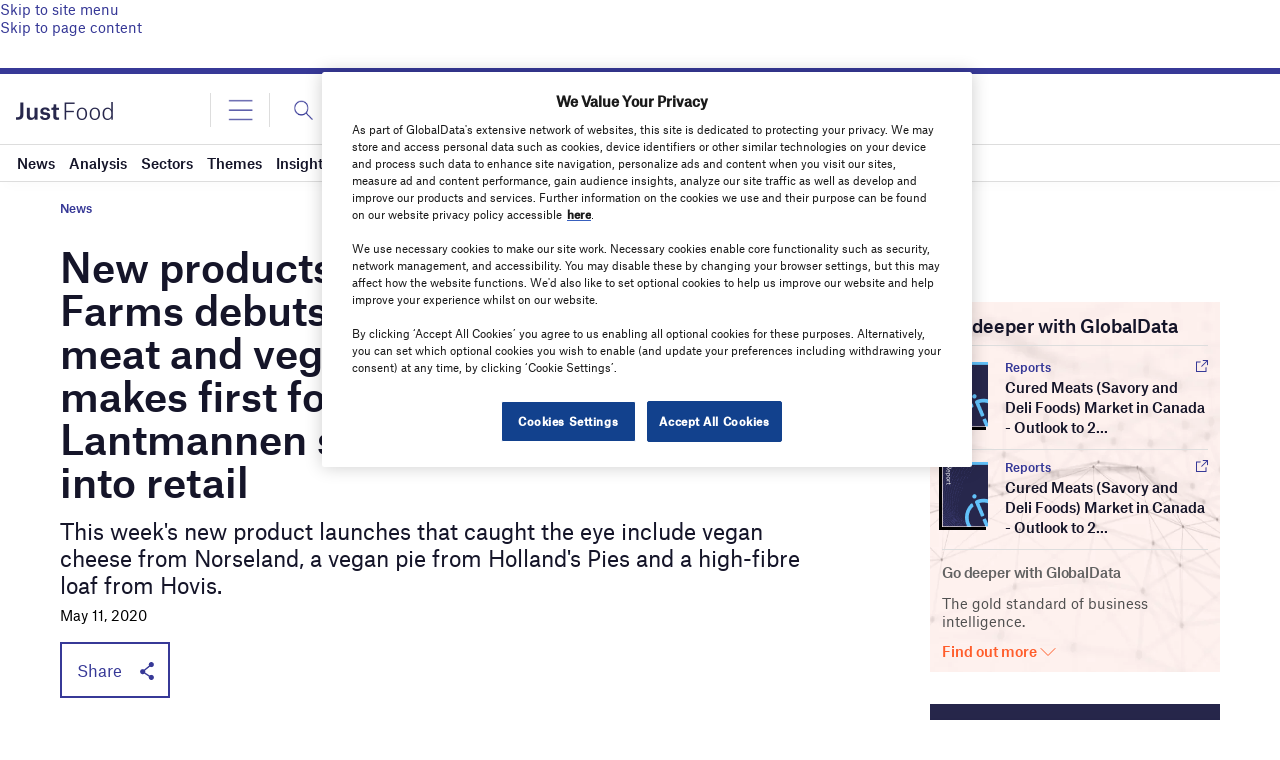

--- FILE ---
content_type: text/html; charset=utf-8
request_url: https://www.google.com/recaptcha/api2/anchor?ar=1&k=6LcqBjQUAAAAAOm0OoVcGhdeuwRaYeG44rfzGqtv&co=aHR0cHM6Ly93d3cuanVzdC1mb29kLmNvbTo0NDM.&hl=en&v=TkacYOdEJbdB_JjX802TMer9&size=normal&anchor-ms=20000&execute-ms=15000&cb=8ss36amw8qlg
body_size: 46271
content:
<!DOCTYPE HTML><html dir="ltr" lang="en"><head><meta http-equiv="Content-Type" content="text/html; charset=UTF-8">
<meta http-equiv="X-UA-Compatible" content="IE=edge">
<title>reCAPTCHA</title>
<style type="text/css">
/* cyrillic-ext */
@font-face {
  font-family: 'Roboto';
  font-style: normal;
  font-weight: 400;
  src: url(//fonts.gstatic.com/s/roboto/v18/KFOmCnqEu92Fr1Mu72xKKTU1Kvnz.woff2) format('woff2');
  unicode-range: U+0460-052F, U+1C80-1C8A, U+20B4, U+2DE0-2DFF, U+A640-A69F, U+FE2E-FE2F;
}
/* cyrillic */
@font-face {
  font-family: 'Roboto';
  font-style: normal;
  font-weight: 400;
  src: url(//fonts.gstatic.com/s/roboto/v18/KFOmCnqEu92Fr1Mu5mxKKTU1Kvnz.woff2) format('woff2');
  unicode-range: U+0301, U+0400-045F, U+0490-0491, U+04B0-04B1, U+2116;
}
/* greek-ext */
@font-face {
  font-family: 'Roboto';
  font-style: normal;
  font-weight: 400;
  src: url(//fonts.gstatic.com/s/roboto/v18/KFOmCnqEu92Fr1Mu7mxKKTU1Kvnz.woff2) format('woff2');
  unicode-range: U+1F00-1FFF;
}
/* greek */
@font-face {
  font-family: 'Roboto';
  font-style: normal;
  font-weight: 400;
  src: url(//fonts.gstatic.com/s/roboto/v18/KFOmCnqEu92Fr1Mu4WxKKTU1Kvnz.woff2) format('woff2');
  unicode-range: U+0370-0377, U+037A-037F, U+0384-038A, U+038C, U+038E-03A1, U+03A3-03FF;
}
/* vietnamese */
@font-face {
  font-family: 'Roboto';
  font-style: normal;
  font-weight: 400;
  src: url(//fonts.gstatic.com/s/roboto/v18/KFOmCnqEu92Fr1Mu7WxKKTU1Kvnz.woff2) format('woff2');
  unicode-range: U+0102-0103, U+0110-0111, U+0128-0129, U+0168-0169, U+01A0-01A1, U+01AF-01B0, U+0300-0301, U+0303-0304, U+0308-0309, U+0323, U+0329, U+1EA0-1EF9, U+20AB;
}
/* latin-ext */
@font-face {
  font-family: 'Roboto';
  font-style: normal;
  font-weight: 400;
  src: url(//fonts.gstatic.com/s/roboto/v18/KFOmCnqEu92Fr1Mu7GxKKTU1Kvnz.woff2) format('woff2');
  unicode-range: U+0100-02BA, U+02BD-02C5, U+02C7-02CC, U+02CE-02D7, U+02DD-02FF, U+0304, U+0308, U+0329, U+1D00-1DBF, U+1E00-1E9F, U+1EF2-1EFF, U+2020, U+20A0-20AB, U+20AD-20C0, U+2113, U+2C60-2C7F, U+A720-A7FF;
}
/* latin */
@font-face {
  font-family: 'Roboto';
  font-style: normal;
  font-weight: 400;
  src: url(//fonts.gstatic.com/s/roboto/v18/KFOmCnqEu92Fr1Mu4mxKKTU1Kg.woff2) format('woff2');
  unicode-range: U+0000-00FF, U+0131, U+0152-0153, U+02BB-02BC, U+02C6, U+02DA, U+02DC, U+0304, U+0308, U+0329, U+2000-206F, U+20AC, U+2122, U+2191, U+2193, U+2212, U+2215, U+FEFF, U+FFFD;
}
/* cyrillic-ext */
@font-face {
  font-family: 'Roboto';
  font-style: normal;
  font-weight: 500;
  src: url(//fonts.gstatic.com/s/roboto/v18/KFOlCnqEu92Fr1MmEU9fCRc4AMP6lbBP.woff2) format('woff2');
  unicode-range: U+0460-052F, U+1C80-1C8A, U+20B4, U+2DE0-2DFF, U+A640-A69F, U+FE2E-FE2F;
}
/* cyrillic */
@font-face {
  font-family: 'Roboto';
  font-style: normal;
  font-weight: 500;
  src: url(//fonts.gstatic.com/s/roboto/v18/KFOlCnqEu92Fr1MmEU9fABc4AMP6lbBP.woff2) format('woff2');
  unicode-range: U+0301, U+0400-045F, U+0490-0491, U+04B0-04B1, U+2116;
}
/* greek-ext */
@font-face {
  font-family: 'Roboto';
  font-style: normal;
  font-weight: 500;
  src: url(//fonts.gstatic.com/s/roboto/v18/KFOlCnqEu92Fr1MmEU9fCBc4AMP6lbBP.woff2) format('woff2');
  unicode-range: U+1F00-1FFF;
}
/* greek */
@font-face {
  font-family: 'Roboto';
  font-style: normal;
  font-weight: 500;
  src: url(//fonts.gstatic.com/s/roboto/v18/KFOlCnqEu92Fr1MmEU9fBxc4AMP6lbBP.woff2) format('woff2');
  unicode-range: U+0370-0377, U+037A-037F, U+0384-038A, U+038C, U+038E-03A1, U+03A3-03FF;
}
/* vietnamese */
@font-face {
  font-family: 'Roboto';
  font-style: normal;
  font-weight: 500;
  src: url(//fonts.gstatic.com/s/roboto/v18/KFOlCnqEu92Fr1MmEU9fCxc4AMP6lbBP.woff2) format('woff2');
  unicode-range: U+0102-0103, U+0110-0111, U+0128-0129, U+0168-0169, U+01A0-01A1, U+01AF-01B0, U+0300-0301, U+0303-0304, U+0308-0309, U+0323, U+0329, U+1EA0-1EF9, U+20AB;
}
/* latin-ext */
@font-face {
  font-family: 'Roboto';
  font-style: normal;
  font-weight: 500;
  src: url(//fonts.gstatic.com/s/roboto/v18/KFOlCnqEu92Fr1MmEU9fChc4AMP6lbBP.woff2) format('woff2');
  unicode-range: U+0100-02BA, U+02BD-02C5, U+02C7-02CC, U+02CE-02D7, U+02DD-02FF, U+0304, U+0308, U+0329, U+1D00-1DBF, U+1E00-1E9F, U+1EF2-1EFF, U+2020, U+20A0-20AB, U+20AD-20C0, U+2113, U+2C60-2C7F, U+A720-A7FF;
}
/* latin */
@font-face {
  font-family: 'Roboto';
  font-style: normal;
  font-weight: 500;
  src: url(//fonts.gstatic.com/s/roboto/v18/KFOlCnqEu92Fr1MmEU9fBBc4AMP6lQ.woff2) format('woff2');
  unicode-range: U+0000-00FF, U+0131, U+0152-0153, U+02BB-02BC, U+02C6, U+02DA, U+02DC, U+0304, U+0308, U+0329, U+2000-206F, U+20AC, U+2122, U+2191, U+2193, U+2212, U+2215, U+FEFF, U+FFFD;
}
/* cyrillic-ext */
@font-face {
  font-family: 'Roboto';
  font-style: normal;
  font-weight: 900;
  src: url(//fonts.gstatic.com/s/roboto/v18/KFOlCnqEu92Fr1MmYUtfCRc4AMP6lbBP.woff2) format('woff2');
  unicode-range: U+0460-052F, U+1C80-1C8A, U+20B4, U+2DE0-2DFF, U+A640-A69F, U+FE2E-FE2F;
}
/* cyrillic */
@font-face {
  font-family: 'Roboto';
  font-style: normal;
  font-weight: 900;
  src: url(//fonts.gstatic.com/s/roboto/v18/KFOlCnqEu92Fr1MmYUtfABc4AMP6lbBP.woff2) format('woff2');
  unicode-range: U+0301, U+0400-045F, U+0490-0491, U+04B0-04B1, U+2116;
}
/* greek-ext */
@font-face {
  font-family: 'Roboto';
  font-style: normal;
  font-weight: 900;
  src: url(//fonts.gstatic.com/s/roboto/v18/KFOlCnqEu92Fr1MmYUtfCBc4AMP6lbBP.woff2) format('woff2');
  unicode-range: U+1F00-1FFF;
}
/* greek */
@font-face {
  font-family: 'Roboto';
  font-style: normal;
  font-weight: 900;
  src: url(//fonts.gstatic.com/s/roboto/v18/KFOlCnqEu92Fr1MmYUtfBxc4AMP6lbBP.woff2) format('woff2');
  unicode-range: U+0370-0377, U+037A-037F, U+0384-038A, U+038C, U+038E-03A1, U+03A3-03FF;
}
/* vietnamese */
@font-face {
  font-family: 'Roboto';
  font-style: normal;
  font-weight: 900;
  src: url(//fonts.gstatic.com/s/roboto/v18/KFOlCnqEu92Fr1MmYUtfCxc4AMP6lbBP.woff2) format('woff2');
  unicode-range: U+0102-0103, U+0110-0111, U+0128-0129, U+0168-0169, U+01A0-01A1, U+01AF-01B0, U+0300-0301, U+0303-0304, U+0308-0309, U+0323, U+0329, U+1EA0-1EF9, U+20AB;
}
/* latin-ext */
@font-face {
  font-family: 'Roboto';
  font-style: normal;
  font-weight: 900;
  src: url(//fonts.gstatic.com/s/roboto/v18/KFOlCnqEu92Fr1MmYUtfChc4AMP6lbBP.woff2) format('woff2');
  unicode-range: U+0100-02BA, U+02BD-02C5, U+02C7-02CC, U+02CE-02D7, U+02DD-02FF, U+0304, U+0308, U+0329, U+1D00-1DBF, U+1E00-1E9F, U+1EF2-1EFF, U+2020, U+20A0-20AB, U+20AD-20C0, U+2113, U+2C60-2C7F, U+A720-A7FF;
}
/* latin */
@font-face {
  font-family: 'Roboto';
  font-style: normal;
  font-weight: 900;
  src: url(//fonts.gstatic.com/s/roboto/v18/KFOlCnqEu92Fr1MmYUtfBBc4AMP6lQ.woff2) format('woff2');
  unicode-range: U+0000-00FF, U+0131, U+0152-0153, U+02BB-02BC, U+02C6, U+02DA, U+02DC, U+0304, U+0308, U+0329, U+2000-206F, U+20AC, U+2122, U+2191, U+2193, U+2212, U+2215, U+FEFF, U+FFFD;
}

</style>
<link rel="stylesheet" type="text/css" href="https://www.gstatic.com/recaptcha/releases/TkacYOdEJbdB_JjX802TMer9/styles__ltr.css">
<script nonce="VX1ObAHi3J4tjyEnRu2Kcg" type="text/javascript">window['__recaptcha_api'] = 'https://www.google.com/recaptcha/api2/';</script>
<script type="text/javascript" src="https://www.gstatic.com/recaptcha/releases/TkacYOdEJbdB_JjX802TMer9/recaptcha__en.js" nonce="VX1ObAHi3J4tjyEnRu2Kcg">
      
    </script></head>
<body><div id="rc-anchor-alert" class="rc-anchor-alert"></div>
<input type="hidden" id="recaptcha-token" value="[base64]">
<script type="text/javascript" nonce="VX1ObAHi3J4tjyEnRu2Kcg">
      recaptcha.anchor.Main.init("[\x22ainput\x22,[\x22bgdata\x22,\x22\x22,\[base64]/MjU1OmY/[base64]/[base64]/[base64]/[base64]/bmV3IGdbUF0oelswXSk6ST09Mj9uZXcgZ1tQXSh6WzBdLHpbMV0pOkk9PTM/bmV3IGdbUF0oelswXSx6WzFdLHpbMl0pOkk9PTQ/[base64]/[base64]/[base64]/[base64]/[base64]/[base64]/[base64]\\u003d\x22,\[base64]\\u003d\\u003d\x22,\[base64]/CkWgpDMOqVVrDslLCgMKKwo3ClsKld3YzwovDm8K8wowtw6Atw7nDiSzCpsKsw4F3w5Vtw6RQwoZ+GcKPCUTDhcOWwrLDtsO+OsKdw7DDqX8SfMOZWW/Dr0ZcR8KJA8O3w6ZUenJLwocMwoTCj8OqcH/DrMKSEcOGHMOIw6LCuTJ/Z8K1wqpiNUnCtDfCmzDDrcKVwqBuGm7Ct8KgwqzDvhdfYsOSw4fDkMKFSFbDi8ORwr4GMHF1w688w7HDicOaI8OWw5zCkMKTw4MWw4tvwqUAw4LDrcK3RcObVkTCm8KTRFQtO0rCoChkRznCpMK9SMOpwqw2w6trw5xQw53CtcKdwoZkw6/[base64]/SMKfwq1OIhI2UTQnwpzDvMO5D8K8G8OtDjzCujLCpcOOIMKKKU10w4/DqMO+dcOuwoQ9O8KnPWDClMOqw4PChWrCuyhVw5vCo8OOw78uYU1mPsKQPRnCniXChFU8wpPDk8Onw5zDvRjDtxVPOBVvfMKRwrspJMOfw619woxNOcKNwoHDlsO/w7MPw5HCkQxfFhvCp8Omw5xRc8Kxw6TDlMKFw5jChhoIwpx4ShslXHoEw4BqwplPw75GNsKSScK/w4nDi31qGMOhw4TDk8OTFnJzw6jCkWvDhhDDmw7Cv8K8VStdF8O4csOBw75Rw7LCv37CocOnw7fCjcKBw5U3WUJ8XcOidAHDjsOAASgbw4stwrXCtMOXw5rCgcO1wrTClRJLw4nCksKzwq5swr3CkyQowpbDqMKHw6V+wrBJLMK5E8Osw5/Cln5GaAZCwrrDoMKWwqLCtH3DlHXDpnrCt2LCnzzDqW8qwoAXcDXCo8Ktw7nCicOxwoU+NBbCu8Kiw73DgxpPOsKEw6jCvj18wq5sNlwHwo4IDUTDvVkSw5oCNmIjwpzClwQrwqlWJcKHQyzDlVXCp8O/[base64]/CrsKAKWskwpgwAMKVw4TDlT3Dg1fChDDCt8KZwofCq8OETsKFbDnDsnRsw55MaMO7w7g/w7AuJcOMGhrDlsKffsKkw5DDp8KgAnwWEcOgwrnDgHR5wrTCh1rCpcOPP8OcShLDqBzDpwDCgcOgNFLDkg4pwqhWGWJ+eMOCw6ggW8O5w4/CvinDlkDDlcKLwqPDmilKwojDqiRkasOGwrLDjW7CsCNqwpPCs2Eww7zCrMOGcsKRdMKVw63DkHtXKHfDrlp/[base64]/[base64]/CuMKjDX8wElTCjDcPw48GYHYGwqxzwo0WbBnDo8Oawr/CsU0md8KjPMKgRMONUlocMcKWKsKCwpB8w5nCpTlHazPDpitlGMKCcSAiA157PUEULSzClXHDqUHDkj8nwrY8w69yGcKbD0wTIcK/w6rCu8KNw5HCtCRxw7QAYMOoUsOqdXnCiX10w7QLDW/DiwfCncKqw5nCh1BSfh3DghBlR8OUwrxzIDxAdWFUREEYMWrCv2vDlcK1FAzCk1HDpx/CvBnCohHDmTzCsjTDmcKwUMKxF0TDnsKYWkcnRQNQVBrChG5qWFBMYcKkw7/DmcOjXsOJbMOAOMKyeRUlIml3w4rCh8O3E0l+w47Dk3nCusOsw7/CskHCsmQ2w4tLwpoUMsKJwrbDqWslwqTDoWDCkcKQLsO+wqo+FsKydy9jDcKDw69iwrTCmw7DmcOVw5XDiMKZwqsuw6LCn0rDuMKxN8KlwpXCisOYwofCtFzCokFhdE7CsHYrw6gJw5/CrjPDjMK5w5PDrCMiaMKqw7zDsMKAD8OSwowfwpHDlcOOw6PDi8Ocw7TCrsOBMjgERydewqtvNcOvNcKQQxJbXjtxw7HDlcOIw6YnwoPDtXUvwpgAw6fCmAjChgNAwqnDmxTCiMKpByplXEfCj8KrXMKkwrIra8K0wp3DpTbClsKwPMONGGHDkwkKwo3Cmy/[base64]/CiGTClMKDwrpSQw/DpsKvK3/CvsOTIFgZa8KpScO0w6ZiZlbCssKgw4HDuCjCnsOQYcKDSMKXfsOiIBgEFMKVwozDkko1wqFOBErDnTrDtHTCiMO4EjAPw4LDjcOnwrfCrsOgw6UZwrMsw6Iww7prwpM5wobDiMKrw4plwoI/QGrCicKYwo4hwqpLw51mMcOiN8KPw7/CssOtwrw/aHHDgcOpw5PCiVPDkcODw4LDjsOQwoUICMORV8KMSsO4UMKDwrYscsOwewt4w7jDug8vw60Aw7PDmT7Dg8OXUcO6SSHCu8KnwoDClhJAwpVkaUF1wpFFQMOgFMO4w7BQOjhGwotrAyDChlxkMcOYSk8BccK6w7/CqwVTQsO6f8Kvd8OOORTDglPDv8O6wozClMK0wrLDtsOsScKGwpA1TsK4w7skwrfClgcLwqFAw4nDoz/DgiUXGcOqFsOoFT5xwqMoesKgMMK9dwhbIHbDry3DolPClwnCpcK/NsO8wonCuVAjwop+ScKYFFTCkcKKw6lOOXhvw6c7wp9pRsOPwqNMAm7CjjoWw4ZNwrY+EEM0w7/[base64]/CgkxCw5LCt8OywrHCoEcpPhXCgsKRwpVCVS8VN8KhLlx2wplVw58hY1/CucO7LcOaw7tow4lHw6Qgw5dOw48hw6XCiwrCi20KQ8O9DUJrQsKTAMOINyPCty4BFmV2OyQRVMKSwrVKwowCw4DDmMKiEcKfDcKvwpnCg8OXWnLDosK5w7TDlDgswqpow4HClcKgbsKlD8OCKVJkwrIxCMOMOEoywpHDmRzDjFhHwqloH2PDjMK/ajZnXRnCgMORwoUqbMOVw4nCosKIw4rDnVlYaG/DgsO/wrTDn3B8wr3CpMOow4Iaw7/DvMKgwr7CjMKzV28uwpfCsGTDk3ISwqTCv8KZwqQtAsKyw5UWAcOZwrUeEsOUwqfDr8KObcO5B8KAw4LCmQDDj8OAw6k3S8O6GMKVJcOmw5nCrcOJF8OGYSLDpCE+w5xXw6bDgMOZBMO/AMOPE8O4PSwOdzfClyHDmMKTQxYdwrQBwobClmhTF1HCqyVUJcOdL8Oaw7/DnMOjwqvCuQTCt3zCiV9cw4fDsjfCj8Oywp7Dlx7DtsK6wqppw7hzw6U2w6o2aSrCsRjDmFg9w4bCpg1jBMKGwpkewox7KsKVw6DCjsOiIMK2w7LDmi7ClhzCsiTDnMKxCRAiwqtTb35EwpDDsXBbOh/Cm8KJP8OXJgvDksOdSMOVcMK1Th/[base64]/Jm0Sw4rDgGfCjsKxw61Pw5ZNw7XDt8KkwoUjSiDDiMK/wpALwpZvwqjCkcKYw4HDmE1QbxhSwqtDD3QwSXLDk8KfwrNqZXNSZ3Mxw77CokrDmD/[base64]/QsOSwrUaCMOZGsKowpUuK8KSWsK3wp/CiGAuw68GX1TDuk3CjcKjw6/Dgm5YATbDpcOTwoMiw5bCjMOcw7XDq0nCqTQ1Fmk8HsOmwoZSYMKFw7PDlcKCQsKPD8K/[base64]/wrhCw4zDth1vw5BAacKfE8KwwrjCi8OCwqXCqVJ/wpx7wr7Dk8O/wozDnD3DhsOiOMO2wrrCvSkReG8ETSvCp8KNw5pOw75Vw7IgHMKif8KYwpjCuVbCnQogwq9mTm/CusOXwolCK2EsEMOWwpMSUsKEbGFmwqMEwod5WCjCjMOLwpzCrsOoOypiw5LDt8ObwpzDvwTDvnrDgUrDosOFw6BEwr8KwrDDgUvCiz48w6wZN2rCi8KtFyLCpMKIEjbCmcOxe8KTeRPDusKuw5DCj3k/N8O2w6rCjgA7w7cDwrnDkiE1w4Y+Zi10f8OJwrRCw5IYw5UxE3V6w40ewrpKbXYSdcK3w7PDuHEdw6V+D0tPMy7Cv8Kew7VfOMOGA8KucsO6NcK5w7LCgSQ1worCrMKvGMOAw7RzUsKgDBJ4Hm5xwqR2wqdnO8O4CQLDux9WOcOkwrDCicOXw6I5CRvDmcO1ExZNK8K/wpLCm8KBw7/DrcOEwqHDlMOZw7TCu1E3bsKtwqQEeyUow6nDjw7DusOSw5TDvsOHV8O2wqfCvsKTwo3CkERGw5M2bcO7w7FkwophwpzDq8OjPg/Ck3zCsQF6wrwxNcOhwpTDuMK+U8Opw7HCmMKCw6xhLTDDksKSwp7CtsOPT2XDvFBNw5LCvXEMw6jDlXnCsHoETgEgTsOjZ3JMYWHDpkvCmsO+wpbCq8OWVU/[base64]/w4srAcOSwqPDssOywphcVcKxw5s1UsOhwoAmVMOzL2rCmcO0RT/[base64]/DlsKvw5hIAsKUVcOCaRtMw4J2wrLCgjDCvMKcw5rDmMKBw6vCmzoDwrjCmW81wp/DicKSRsKWw7rCucKHYmLDhsKNQsKZCsKEw55dA8O1QGzDhMKqMm3DrcOQwqrDksOYCMKswonDtAPCv8KecsO+wr0DIH7DkMOoMMK+wps/wq06w7MzQ8OoV0VYw4lvwrBCSMOgw7HDvGYiWsOJQAwcwqrCssO0wqM0wrtlw4xjwqPDm8KMTsOwMMOcwq53wofCg3nCgsKBOGgua8OpEMOjW2tNCEHDncOmAcO/w4YXZMKuwr1xw4ZhwohnOMOWwp7CksKqwqMNH8OXQMOUV0nDi8KBwpzCh8K/[base64]/CksKnViVQf3rCjjHDusKqNsKzQX7CosKbBWkJBsORckPCm8KSMsO9w4UdeH4/w43Dr8OrwpfDoQU8wqbDj8KUE8KddcO9Uh/DlXRldmDDnEPCgi7Dtg4swp9FPsOtw592KMOwTMOrD8O2wpJZejDDuMKZw5VrO8OZwqFjwpLCpzZTw7LDiwxsQFViFlrCr8K+w5J9wqDDscOiw716w5zDjXMxw5UgE8KifcOSR8KDw4HCksKmVwHCh2RKwoQPwrRLwp4SwptNFcOPwpPDk2U/[base64]/Dsi8cw6vChHAewrfCmcOVGcKPJBc/wqrCvMK0A3TCvMKoMSHDpXPDggrDrC0UVMO0G8K/XsKGw5Jtw6ZMwozDicKkw7LCpDjDk8KywqMtw5TCm1nCnVISLi8hR2bCtcKuw5ggGMO/woROwoMKwoI2csK4w6HCl8O2bjZzMMOOwo9XwozCgzlZM8OqWFHCo8OSHsKXVcOQw7x0w4hrfMOVIsKBHcKPw6PDiMKuw6/[base64]/DoQzDtgHCo8OpfGTDk8OKw7xBeGHDrBHCnkLDp2rDlUcdwrrDpsKCJ18owq4gw5TCkcOKwpU+FMKSUcKEw6Q1woF7B8Kfw6LCkMKqw51CeMOuGyXCvz3Do8KfVXTCuCFFDMONwq5fw5/[base64]/[base64]/LMO2aEfCkjPCk8OPUMO9w6zDtlM3WsOHPsKiwq4gwrLDozLDiSI9w6HDmcOUV8KhNsK3w5FCw6oOesOUNxEiw40bMhrCgsKaw4lXE8Odwp3DhmZsfMOywpXDkMKYw73DiHhHT8KdK8KrwqsaHWUSwpk/woTDksK0wpwgUT/CqRnDjMKKw6NFwqlQwonChiNaK8ObejNDwpnDjlnDq8OcwrBUwoLCt8Kxf2taOcOywpvDvMOqH8Oxw5E4w7UtwoIeP8Ogw5TDncOaw7DCssKzwpQuVMOHCUrCoDFkwoMww4dgJcKAO3hgHBfCksKQSAUKDW9mwqhdwo7CvCXCsnZuwrAUN8OKWMOIwppTa8O+OmEVwq/CnsK2esOVwoDDu290OMKSw6LCqMObcg3DlMOfcMOfw6zDksKZKsO4UMODw4DDt1sBw4A8wovDrkdpTsKAbw5Mw6/[base64]/[base64]/wqLCgMKxNHkQw6bCncKVwoXCj8KcScOUw6NNDw1/w7xKw7kNKE8jwr8aGMOQwq42JEDDvl54Fn7CmcOewpXDhsOCw4kcE1HCtlbCrSXDucO1FwPCph/[base64]/[base64]/w5dgw5VQwq/Ch0vCmcOsYlMFcMOXChUKR8KJw4TCrsKHw4jCvMK9wp7CtMK9QT3DicOFwozCpsO4O2tww6h8GyBlF8O5acOOa8Knwp58w5tHQgsJw4/Dmg5cwo0jw7PCnR0Bwq3CsMOAwovCgX1sXiFccgTCs8OiVBk7wqxyV8OVw6RbUsKNBcOew7LCvgPDiMOIw7nCgQdqwojDgT/CnsO/QsKAw5jClj8/w4JFPsOgw45sKRvCpVdtc8OVw5HDmMOUw4vCjihowqYhByjDvynCmjbDmcO0Ti4fw5nCg8ORw4/Dp8K3wpXCosKvKyTCpMOJw73CpGEHwpnCoGPDncOCIsKYwqDCrsOwYi/DnWjCi8KaLsKZwozCp254w5PCscOaw7hvHcKrIULCqMKUP1lpw67DjhZKbcOWwoccTsKFw6FawrVGw5E0wpwMWMKHwrTCqcK/wrXDtMKlA1/DjEHDkmvDhEoSwovChyN5RcKOw4o5QcKgPQkfLgYdIsOQwoDDqsKCw5rChMOzZ8OHKT4mIcK4O20PwrnCncOhw5/Co8Kkw6ktw5AcMcOxwrHCjTTDhEEfw6dww6xnwp7ClB4oNExvwqBbw5PCpcKHY08ncsOdw7I0Bk5Gwq99woUJMFA0wq7CokrDpWotVcKERTXCr8OnGmB5F1/DlsKJwpbDiBUUDMK+w7vCtiYJIH/DniXCkVkewpdUDMKew7bChcKJIgwFw5bCoQTCkQZ2wrs9w5zCrj0OPQImwp/[base64]/Cg37DtX4/[base64]/Dq8KxwqrDp8ObWBHCojIHTcKiw6vCv3jCvTbCqjPCrMKOMcOPwohafcOlKwY8asKUwqnDmcKawrBQeUfDrMOyw4/CtVjDtT3DuAQyKcOmFsOAwrTCqcKVwpjDiCzDp8KGSsKkDGDDhsKUwpRnbGPDgi7DnsKdfygsw6FUw7txw6VXw6LClcOlZsOlw4PCp8O9ETQYwqc4w5UDdMOYKW9rwrZ0wrbCvsODXFoFNMOdwqrDtMOMwpDCkE0/XcOjVsOceQRidHXCoX4gw5/Dk8OwwpHChMKUw6HDocKUwp5owovDpClxwoF5FAtsYsKgw5PChgbCrS7ClAVPw4XCjcOXMWbCoRlldk/[base64]/[base64]/ZsOzH8OZw5geacOsMzc0V8Ocw7TChsKMwrc/w5oWZHvCuzrDucK3w6bDtsOcAB5/ZFksDg/DoUXCkHXDsFNUwpbCpkbCpyTCuMK7w4cAwrY2M31tAcOLw7/[base64]/[base64]/CgcKvAXfDgh7DihXCjsO7TsKew7hBw7AHwo1Rw79Yw44/w4HCpMKfUcOJw47Cn8KUFsOpa8KHN8OFLsKmw6XCly0tw6Exw4EcwqrDpEHDi3DCsAvDgFfDuAHCuTUGIWMPwoHCgUvDncKjBCMcKiDDlsKoX37DmjvDhhbChsK2w43DjMK9BUnDqQ8GwoMywqVPwoFGwogUWsKpInpyHHzCmsK+w6VTw4k0IcOlwoFrw5vDsl/Ct8KsS8KBw4vDm8KaEcK7wrLCksOjRcKHN8KPwovDu8O/wrphw7wqw5XDqWsDwpLCnALDksKEwpRtw6XCi8OkUmjCjMOPFTDDh2nCo8KHKjDCk8OxwonCrUNywr0sw5pIHsO2F0VKTm80w7F+wrHDmDsidMOMEsKKKsKrw6TCusOyCwbCgcO/ZMK6BMKXwrgSw6sswoPCt8O6w5ROwoDDgMOMwpQswpzCsFLCuSsIwpw6wpIEw7nDgjUGWsKfw6/CsMOGRlQBbsK2w7M9w7zCl3oCwpbDs8OCwprCtsKTwq7Cq8KzFsKPwoRrwqU/woVwwqzCoSwIwpHCizzDnHbDuAtnY8O2woNjw71QKsOow5bCpcKQfyrDvzo+eyrCisO3CMKgwrDDkRTCqW80esO8w71Zw7QJLhAowo/DgMOLTcKDD8Oqwpwqwq7Dt2zCkcKTJm7CpATDscOFwqZfG2vCgEtswodSw7MXFh/DpMO4wrZJFFrCpsK4dgjDlGcWwp7CmmHCmlbDp0guwqDDnkjDpCFcU2Byw5HDjzjDnMOPKj4sSMKWC0jCmcK6w63CsjjCnMKKbGhKw49pwppWWyvCqjbDi8KVw68kw4jCqxLDnDViwr3Dgg9/P04Fwq4pwrzDr8Otw6MIw5hZYMOQKyE8PwBwb3TCk8KBw5sMwpFkw6TChcOibcKZLMKJHFrCu3fDjcOqZEcRMn9ew5Z/[base64]/DmcOtwo/Cr8OrwqDCtsOIwo0reMKPQyTCh2HDssOiwqxwM8KgJWrCiifDl8OSw4XDjMKEXT/[base64]/Dph/DqMO+DjDDmRZwKBMMwojCoQwvwqs5aEfCoMObw4PCrBLDngDDjSwwwrbDlsKFwoc0w7FkPRTCr8Knw7/[base64]/U15sw4HCsQrDksKLw4XChTPDhnfDtTw3NiAxTxMyW8KawqFywptQIGUJw5TDumIcw7fCuT9Mw5UFf3vCh25Ww4/[base64]/DhWRxw4jDmVYvw58Qw7bDnzDCsxs/w4DCuGNtD2h4flLDkTQVDsO4dHTCqcOsa8OrwoZWP8KYwqbCqsOuw4zCtBXCoHYEGh42KjMDwqLDoDdnDwrDq1QGw7PCisOaw643FcO5wprCqU0zGsOvGGzDgybCgm5rw4TCqcKGDkl0w4fCkRvChsO/BcKAw4QRwrM3w4YjcsKiBsK+w67Cr8KUDCMqw6bDpMK4w5AqWcOcw7XCuQXCjsO3w54yw7HCu8KywqnCqsO/w6/[base64]/CnMODTsORw6PCn8KCScOLTsOrVCzDtMKwTH/[base64]/Dm3w5w5xOZWkTJV5iQRPDlcKVFSbDjcKpRsOLw6LDmwfDscKJfikLLMOKZiU1Y8OIbzXDuSchCMK1w5/Cm8KsMUrDhGbDo8KdwqLCpMKvYcKAw6PCiCbDocKPw41nwq8qPCjDrj4CwptRwolaZGptwrzCt8KFPcOcTg/DqRIewrvDnsKcw4XDnERuw5HDu8K7BsKOQhxzajnDkSQHOMKswrDDtFUyLmZ5ZgbDkWzDmRADwoRGKVfCkiLDvXYfZsK/w6TCtU/DssO4bUwaw7tHdUJuw4bDlcK9w4Idw4IWw59CwqHDtSY2dkrDkFAib8KIAsK9wr3Dk2PCnjTCoxUgS8KxwpJ2FCXCscObwpvDmA3Cr8OPw6/DuV5qOArDszDDu8O4wptaw4HDsnFCwpTDikE6w5rDo24sP8K4X8K8PMK6w4JMw4/DksO6Hl7DsT3DvTHCoULDnGTDsDrCuwXClMKMG8KqFsOCAcKcdEvCljtlwrzCgXYCPVgSKhnDpVvChCfDs8KPekhDwoBSwokAw4HCucOHJ1o0w6/DvcOlwrfDi8KPw63DvsOHYlLCuxAMTMK5wo/Ds0knwptzTWXChglqw4DCkcKkfy3Ck8K9O8KEw7jDsjE8PcOBwpnCiWpfK8Oyw6wbw4Zsw6XDgBTDhRYFNcOdw4sOw6k6w6g/JMOLaDLDhMKbw4sJTMKJaMKJJWfDvsKHMz0Uw7oyw4XCpsONenfCsMKUcMO3RMO6PsOzTMOiMMOrwpPCiVcDwq9gc8KyasOiw6pHw70PXsKmbsO9cMO5KMOdw6c/LnvCvVTDsMOjwqHDocOrbcO4w57Dq8KNwqBqKMKgKsK7w4giwpxfwpBZwqRUw5HDosOrw7HCg0FgacK/OcKsw49zw5HCg8KmwoNGeDMBwr/DoEZAXgLCgkdZNcOZw45iwpfChxUowrnDpgnCisO3wozCvsKUw6PDpcKKw5d6QsKgfCnCuMOyRsKEIMKdw6EcwpXDmy07wqDDt11Iw63DsixyXgbDu1nCjcKow7/[base64]/Dpk/CksKxwoB3wqPDhRfChxo5ThbDn0fDvEoRHnjCjATCsMKXwqvCuMKrw4ZXX8K/dMK6w6/[base64]/[base64]/Dt2xkHMO7JxUtwoLCjMOZK8OxHGJKa8Oyw74yw6LDisObasKMf0/Chj3CvcKXO8OcDcKGw5Y8w5XCuAoQZsK9w6wvwodMwpR9w5dOw5I/wqXDpsOvey3DlV9cTCDCgnPCvRgTHxJZwr4Xw43CiMKGwr0tUsKBE0l6JcOlF8K0ccKRwop7wp9nbMO1O24ywrHClsOBwprDnDZtYmDCiTpWKsKLRmfCiUXDnU3Cu8KuVcKfw4nCj8O/WMO6eGrCtcKVwoprw4NLRMOzwpnCu2bDs8KLf1FIwo4bw6/CoDHDrQ7ClRotwoRIFz/CosO9wrrDhMKMbcOZwr7CngrDuCZVQSvCoAkEVEBzwpPCoMKHD8Kyw7Nfw67Cil/Dt8O9BGjDqMOTwqjCvG4Rw7p7w6nCol3DhsOgwoYnwphxVRjCn3TCnsK3w7Jjw7jCncOcw73Dl8KrAFsdwr7CmkEyf1XCicKLP8OAMsKHwrNeasKABMKqw7wCK20iLg0uw53Dt3/ClicJCcOQNV/Cj8KyDHbCgsKAOcOWw5dxLkHCpCwoVgnDjHVKwqpwwoHDgncMw4oDfsKwVAw1MsOUw6Ijwpl+dD13KMOww5s1acK/UsKEf8O6SB/[base64]/Dv8KFw5QTdEY8Z2lqwo9Zw4QDw4Riw5RpGV0nLmzCpSUzwodiwpEwwqTClMObw6HDuAfCpMKgOhfDqhXDlcK+wqpnwrkSbhrCpMKzGUZRHltsJjDDg10xw7jCksOAOcOLCsKfHhlyw7YhwoDDj8OqwptgFsOnwrBUV8Opw7E8wpQFIBInw4nCncOswqzDp8K/[base64]/DkcOMJcKcTEbCgFDCmDddw4XClMOAw6ZtCTIsOMOTa0nCncObw7vDvlRFJMOTZHzCgS9vw7zDh8KSbybCuC0Aw5HDjzbCuDlGfXbCiBUNNAINKsOUw4TDmivDu8KQW3gswrx/wobCl1AcWsKtEwDDnAEFw7bCrVMbHMO4w5fCvX1WdBvDqMKsdCdUZynCpjlJwp16wo8tYAobw4I/f8OTQMKYOCRAUFtUw67DisKrTFjDpSsZVQzCgWJua8KnEcK+w6hFAkJgw5Vew5rCg23DtcKyw6pkM0LDoMKsD1LDhy17w5NUPGNuTAQCwrbDicOUwqTCncKYw5fClHnDgUYXOcOAwpA2Q8KzFRzCuVtPw57CrcK/wrXCgcKTw5DDjnHCkzvCs8KbwpM1wqLDhcOzFmwQMMK2w4HDki7DhDnCkTzCrsK2JRpbFF9cdExZw6QEw4dTwrzDn8Kywog3w6HDllnCrk/Dsi0uIMKaCBB9LsKiMMK9wrTDlsKYcUl/[base64]/w797MwR0w5HDjMOzw7LDjcKLw6UuRMKyUMOaw71Wwp7Dh1nCkcKYw4bCpnTCtktzCQXCqsK3w74LwpXDoR3Cr8KKYsKFUcOlw6DDv8O6w49jwo/CvC3CvcKQw7/[base64]/CsMOxw5PCrcKPNQsowpNHwpl7AX5SPcKdE8KLwqzCvsO5M27CjMOgwrwbwpksw6JewpHClcKge8Oww6rDvWrDnUfDk8KoOcKCADBRw4TCvcK7wpTCpQV8w7vChMKpw7A9BcKzRsOsIsKEDBZuVMKYw43DkAh/e8OFeyg/ATzDkGPDm8KUS0VXwr7Cv2M+wqQ7IWnCoQ5mwrXDhgfCq2gbOVsXw7fDpFh6G8Kpwqcswr/Cuis7w6nDmCtSRMKUAsOLGsOwAsOsaV3DtChPw5HDhxvDgyVLaMKfw44BwqvDo8OMQMO/C2PDkcOPb8O5W8KBw7vDqsKcCSNzVcOZw4DCp2LCu3sUwrofccK9w4fCiMOWACoiXMOHw6zDvCJPecOwwrrDukXCssO5wo1dYmMYwqbDgyHDr8OVw753w5fDo8KWwq3Ck01ccjXChMK/D8OZwqvCisKpw7g+w7bCgcOtKU7Dj8OwfkHCo8OORD/[base64]/Cu8OhJ8OGT8OqZMO+Zzx/BTcTwpNiNsK/wrXCvXAAw7Uew4DDvMKrZcK9w7pSw6vDgD3CpWEWDR3CknvCgTJiw4d4w4gLekvDm8Khw6XCgsKkwpQ8wqnCo8KNwrlWw6tfaMO6LMKnJMKsa8O+wr/Cn8OJw4nDgsKAI1k1ISVhwozDgcKqEHbDkU55VcOHNcOmw4/[base64]/Ck8KCw5XDg8OVXcOqwoFqw4DCoEbClMOcXsOsfMK/cwfDmUh/[base64]/Dh3hxDBJ/w6/DjmrCpwl3HWcHAMOiDcKpc1rDgMODMENRYRnDsGPDkcO/w4IRworDj8KVw64aw6Ubw4/CvSfCrcKvY1TCnl/CnnU2w6zDi8K6w7U/BsK4w4rCrE9gw5HCk8KgwqQkw7HCgnRtOsOtRiXDlsKSPMOsw70hw4I0Hn7Cv8KDIj7CjlxGwrZtVsOpwrrDnSTCg8K1w4UOw7zDsAMMwrQPw4rDlDDDqE3DocKUw4HCqRfDqcKnwo/DtcODwporw5LDqxFsUkxMwqFbecK7asOkGcOhwoVWcwfCtHvCqi3DsMKIJFrDoMK/wqDCuQALw63CqsOIRivCgX5HZcKKeiPDvlcMWU4EG8OtChg/H2HClGzCtEnCosOQw5vDrcKlVsOYCijDqcKPPBVlIsK0wo5/LhrDtll0AsKhw4nCg8OeZMOKwq7CsWbCvsOAw70RwqHDiwHDocOTw5RjwpsBwovDhcKYEcKkw45mwrPClgzDhiRKw7LChDvCoCHDjMOlLsONMcO1Hm49w7xhwoUuwo/Dkz9HTxh7w6tOJsKTCFgowpnDo0hTFBjCiMOOUMKowqVrw57DmsOOZcOQwpPDu8KuOlLDvMKQasK3w6HDuERdw4w/w5jDq8KLSn8lwqLDkwIgw5rDhU7CrCYFFXTCvcKUw4/DrARxw6XChcKnbnQYw6rDuy52woLCow9bw7TCu8KWNsK9wpFmw78Rc8ONZT/DlsKqQsOKSCzDv3NpD2J/C1DDmXhNH2/DtcO1LVIYw759w6QuHW5vBMOVwo/Du37CocOMPRbCi8KTdSgOwrETw6BPUMKxZsOOwrkFwp3DqcOtw4IywoNLwr89FCPDqVfCicKHIlRkw7/CqBHCo8KcwpUKH8Oyw4nCkV0xYcKWD3fCqcO5ccKMw7gpw7VrwpxXw483YsKCXRFKwqFQwpvDqcKeEWlvwp7ClFZCCcKew5rCjcO9w40VT17Cm8KqUcOhRzPDlDLDnk3Cs8KQPSzDgybCjnfDuMOEwqDCn0YZIis/bw4ee8KfRMKzw4LDvm3CghASw7rCjTx1GFrCgg/DlsOww7XCnHgcYsK/wr8Ow51rwrHDo8KIw6wBbsODGAYxwrBxw4HChMKEeC0sPT0Cw4Rcw7wowofCgjXCssKQwpYcPcKeworCthXCkxPCqsKvQQrDhS5kABDCjcK3axIMai/[base64]/IMKUw4pQw7nCn0xiWsOkw7fDpnzDhCPDocKdw7BOwrZ2CWlpwovDksKXw7jChQ1yw6rDhcKUwohFRWRKwr7DvkbCmyJww7zDtQLDiGtyw4bDmR/Cr14Uw5vCjRrDscOUJMOSdsKjwoHDhznCosKIDcKOTW9Bwq7CrkPCgMKgw6vDqcKNe8OGwq7DontkNsK8w57DoMKja8KKwqfCi8OAQsOTwq92wqF/[base64]/[base64]/Dg8Oxwo81w6/DrMOKeRnCgXPDkWMwwrw1wobCrShPw4nCjGfClQddw5/DlyBHNsOdw4rCiSvDnCdawqMgw4vDqMKHw5hHCHpzJ8KEDcKmJsO3woxbw63CiMK+w5wYLyQdCsKaJQkOGlsTwp3CkRjCqjtXQyI5w6rCrwFGw5vCv1dbw4LDvC/DucOJD8KAClw/[base64]/[base64]/[base64]/DkVXCvhNadTjCnBAzSMKsMsOAw4bDm0shwpZ0XsK7w43Dg8KkIMOpw7DDmsO4w4BEw6U7UsKrwqLDocOYGB1FP8O/asONAMO+wrkpenZHwo4Bw5kuU3gBPw/[base64]/[base64]/wqdYJMKhPsKkZMO0WXnDuyVHw68bw4zDrcKsFCRJMsO8wosQKAbDoC/CozbCqQdANXDCkyQwXcK7KMK3ZkbClsKhw5DDhmvDuMOww5Rddih/wrluw6LCg0xJw67DuBwSYxTDkcKZChgfw5hXwpsdw4jDhSpawqjDnMKJdA0XPyBFw6cgwrXDuAIRS8OsWGR1wrrDo8ObXMOTCVrChMOWJcKdwpjDscO0DzJaS0YVw57CgjIZwpfCoMObwp/CmMKUMxzDjDdQWWoBwonDjcOoaXdxw6PCjsKKcjwWQcKQNAx9w7gKw7ROH8OEw6gzwr/CnBDClcO+LsKbLgRjWBx7JMOYwqsyEsOVwpJGw4wtQ0VowpbCqFkdwozDpUbCoMKWDcKtw4JhScKlQcOpB8O0w7XDkVduw5TCkcOhw5towoPCiMKOwpPCmxrCjsKkw7IUCGnCl8KJLUV/McKEwphmw7UkWgJ6w5JKwrdiD23CmC8VYcOOM8OwDsK3wq8ywokUwpnDrD1UXWnDtmoaw65qURdTN8Ofw6/DrTAkVVnCuGPCj8OcIMOYw6XDtsO7ahwxDC12Vw/[base64]/DtsKxw73Dn8KXcsKywpfDlmczZMK5XsK5wqRSw4jDvcOrYQLDhcKzLQfClsOmS8OkTy0Cw5DCtiPCt1/Ds8KDwqjDnMKrViFmKMOSwr18W20nwqfDjypMTcKUw6PDo8KkExHCtjRdZUDCvgDDgMO6wqzCjx3CosK5w4XCilnCkDbDpGs9YcOJSVMAAB7DvwtSLC0SwoU\\u003d\x22],null,[\x22conf\x22,null,\x226LcqBjQUAAAAAOm0OoVcGhdeuwRaYeG44rfzGqtv\x22,0,null,null,null,0,[21,125,63,73,95,87,41,43,42,83,102,105,109,121],[7668936,416],0,null,null,null,null,0,null,0,1,700,1,null,0,\[base64]/tzcYADoGZWF6dTZkEg4Iiv2INxgAOgVNZklJNBoZCAMSFR0U8JfjNw7/vqUGGcSdCRmc4owCGQ\\u003d\\u003d\x22,0,1,null,null,1,null,0,1],\x22https://www.just-food.com:443\x22,null,[1,1,1],null,null,null,0,3600,[\x22https://www.google.com/intl/en/policies/privacy/\x22,\x22https://www.google.com/intl/en/policies/terms/\x22],\x22CnuYZVqmPsup8F+569SEuRMH2c40XSdrKYBDVjgeGNo\\u003d\x22,0,0,null,1,1764316908699,0,0,[134,243,62,209,7],null,[1,172,75,92],\x22RC-qozU01rmptfFFA\x22,null,null,null,null,null,\x220dAFcWeA7XQ9w2qY21dlRU3q6Gg0QdfqFLbe9Z3hL9WHKlTOPgiJt7HdZ5X2oNOLeNlppHlAOWgDmKAYkNO3WN8Pt7Spa2V3An2A\x22,1764399708570]");
    </script></body></html>

--- FILE ---
content_type: text/html; charset=utf-8
request_url: https://www.google.com/recaptcha/api2/aframe
body_size: -249
content:
<!DOCTYPE HTML><html><head><meta http-equiv="content-type" content="text/html; charset=UTF-8"></head><body><script nonce="oekdhp3gIAR3s44H1JWZMw">/** Anti-fraud and anti-abuse applications only. See google.com/recaptcha */ try{var clients={'sodar':'https://pagead2.googlesyndication.com/pagead/sodar?'};window.addEventListener("message",function(a){try{if(a.source===window.parent){var b=JSON.parse(a.data);var c=clients[b['id']];if(c){var d=document.createElement('img');d.src=c+b['params']+'&rc='+(localStorage.getItem("rc::a")?sessionStorage.getItem("rc::b"):"");window.document.body.appendChild(d);sessionStorage.setItem("rc::e",parseInt(sessionStorage.getItem("rc::e")||0)+1);localStorage.setItem("rc::h",'1764313312109');}}}catch(b){}});window.parent.postMessage("_grecaptcha_ready", "*");}catch(b){}</script></body></html>

--- FILE ---
content_type: text/plain
request_url: https://www.google-analytics.com/j/collect?v=1&_v=j102&a=1471410920&t=pageview&_s=1&dl=https%3A%2F%2Fwww.just-food.com%2Fnews%2Fnew-products-hormels-applegate-farms-debuts-well-carved-blended-meat-and-veg-line-the-meatless-farm-makes-first-foray-into-frozen-lantmannen-shifts-americana-brand-into-retail%2F&ul=en-us%40posix&dt=New%20products%20-%20Hormel%27s%20Applegate%20Farms%20debuts%20Well%20Carved%20blended%20meat%20and%20veg%20line%3B%20The%20Meatless%20Farm%20makes%20first%20foray%20into%20frozen%3B%20Lantmannen%20shifts%20Americana%20brand%20into%20retail%20-%20Just%20Food&sr=1280x720&vp=1280x720&_u=YEDAAEABAAAAACAAI~&jid=1667108416&gjid=761001779&cid=1006185279.1764313308&tid=UA-262256-1&_gid=410373532.1764313308&_r=1&_slc=1&gtm=45He5bi1n81PNGRM3Sv857380433za200zd857380433&gcd=13l3l3l3l1l1&dma=0&tag_exp=103116026~103200004~104527906~104528501~104684208~104684211~105391252~115583767~115616985~115938465~115938468~116184927~116184929~116217636~116217638~116251935~116251937&z=548972608
body_size: -450
content:
2,cG-CFXHZC9QN8